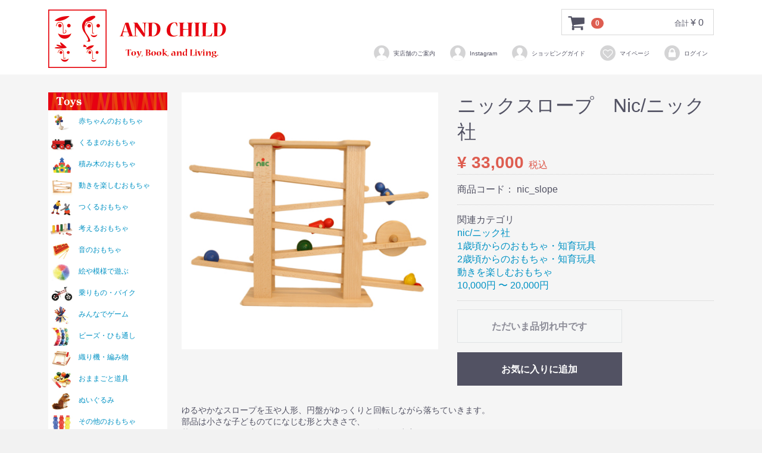

--- FILE ---
content_type: text/html; charset=UTF-8
request_url: https://www.andchild.jp/products/detail/51
body_size: 42394
content:
<!doctype html>
<html lang="ja">
<head>
<meta charset="utf-8">
<meta http-equiv="X-UA-Compatible" content="IE=edge">
<title>
　　　ニックスロープ　Nic/ニック社 | 
　　ANDCHILD
</title>
    <meta name="author" content="AND CHILD">
    <meta name="keywords" content="naef,cuboro,FirstBIKE,木のおもちゃ,rs global trade,">
<meta name="viewport" content="width=device-width, initial-scale=1">
<link rel="icon" href="/html/template/default/img/common/favicon.ico">
<link rel="stylesheet" href="/html/template/default/css/style.css?v=3.0.16">
<link rel="stylesheet" href="/html/template/default/css/slick.css?v=3.0.16">
<link rel="stylesheet" href="/html/template/default/css/default.css?v=3.0.16">
<!-- for original theme CSS -->

<script src="https://ajax.googleapis.com/ajax/libs/jquery/1.11.3/jquery.min.js"></script>
<script>window.jQuery || document.write('<script src="/html/template/default/js/vendor/jquery-1.11.3.min.js?v=3.0.16"><\/script>')</script>

            <!-- ▼アナリティクス -->
            <!-- Global site tag (gtag.js) - Google Analytics -->
<script async src="https://www.googletagmanager.com/gtag/js?id=UA-24022924-1"></script>
<script>
  window.dataLayer = window.dataLayer || [];
  function gtag(){dataLayer.push(arguments);}
  gtag('js', new Date());

  gtag('config', 'UA-24022924-1');
</script>
        <!-- ▲アナリティクス -->

    
</head>
<body id="page_product_detail" class="product_page">
<div id="wrapper">
    <header id="header">
        <div class="container-fluid inner">
                                                            <!-- ▼ロゴ -->
                         <div class="header_logo_area pc">
                <p class="copy"> </p>
                <h1 class="header_logo"><a href="https://www.andchild.jp/">  <img src="/html/template/default/img/header/andchild_logo.jpg" width="300" height="100" alt="日用雑貨" class="cate"/></a></h1>
            </div>
<div class="header_logo_area sp">
                <p class="copy"> </p>
                <h1 class="header_logo"><a href="https://www.andchild.jp/">  <img src="/html/template/default/img/header/andchild_logo.jpg" width="200" height="67" alt="日用雑貨" class="cate"/></a></h1>
            </div>
        <!-- ▲ロゴ -->
    <!-- ▼カゴの中 -->
                        <div id="cart_area">
    <p class="clearfix cart-trigger"><a href="#cart">
            <svg class="cb cb-shopping-cart">
                <use xlink:href="#cb-shopping-cart"/>
            </svg>
            <span class="badge">0</span>
            <svg class="cb cb-close">
                <use xlink:href="#cb-close"/>
            </svg>
        </a>
        <span class="cart_price pc">合計 <span class="price">¥ 0</span></span></p>
    <div id="cart" class="cart">
        <div class="inner">
                                                    <div class="btn_area">
                    <div class="message">
                        <p class="errormsg bg-danger" style="margin-bottom: 20px;">
                            現在カート内に<br>商品はございません。
                        </p>
                    </div>
                </div>
                    </div>
    </div>
</div>
                <!-- ▲カゴの中 -->
    <!-- ▼ログイン -->
                            <div id="member" class="member drawer_block pc">
        <ul class="member_link">
<li>
                <a href="https://www.andchild.jp/realstore">
                    <svg class="cb cb-user-circle"><use xlink:href="#cb-user-circle" /></svg>実店舗のご案内
                </a>
            </li>    
  
<li>
                <a href="https://www.instagram.com/andchild/">
                    <svg class="cb cb-user-circle"><use xlink:href="#cb-user-circle" /></svg>Instagram
                </a>
            </li>     
<li>
                <a href="https://www.andchild.jp/help/guide">
                    <svg class="cb cb-user-circle"><use xlink:href="#cb-user-circle" /></svg>ショッピングガイド
                </a>
            </li>            

                            <li><a href="https://www.andchild.jp/mypage/favorite"><svg class="cb cb-heart-circle"><use xlink:href="#cb-heart-circle"></use></svg>マイページ</a></li>
                        <li>
                <a href="https://www.andchild.jp/mypage/login">
                    <svg class="cb cb-lock-circle"><use xlink:href="#cb-lock-circle" /></svg>ログイン
                </a>
            </li>
        </ul>
    </div>

                <!-- ▲ログイン -->

                                                    <p id="btn_menu"><a class="nav-trigger" href="#nav">Menu<span></span></a></p>
        </div>
    </header>

    <div id="contents" class="theme_side_left">

        <div id="contents_top">
                                            </div>

        <div class="container-fluid inner">
                                        <div id="side_left" class="side">
                                            <!-- ▼カテゴリ（遊び方） -->
            <div class="drawer_block pc">
<img src="/html/template/default/img/side/menu_toy.jpg" width="200" height="30" alt="日用雑貨" />
<div class="leftcolumn_box">
<ul>
<li><a href="https://www.andchild.jp/products/list?category_id=12" title="赤ちゃんのおもちゃ" class="baby1" >
        赤ちゃんのおもちゃ
    </a></li>
<li><a href="https://www.andchild.jp/products/list?category_id=15" title="くるまのおもちゃ" class="car1" >
        くるまのおもちゃ
    </a></li>
<li><a href="https://www.andchild.jp/products/list?category_id=13" title="積み木のおもちゃ" class="tumiki1" >
        積み木のおもちゃ
    </a></li>
<li><a href="https://www.andchild.jp/products/list?category_id=54" title="動きを楽しむおもちゃ" class="koro1" >
        動きを楽しむおもちゃ
    </a></li>
<li><a href="https://www.andchild.jp/products/list?category_id=18" title="つくるおもちゃ" class="tukuru1" >
        つくるおもちゃ
    </a></li>
<li><a href="https://www.andchild.jp/products/list?category_id=14" title="考えるおもちゃ" class="think1" >
        考えるおもちゃ
    </a></li>
<li><a href="https://www.andchild.jp/products/list?category_id=17" title="音のおもちゃ" class="oto1" >
        音のおもちゃ
    </a></li>
<li><a href="https://www.andchild.jp/products/list?category_id=19" title="絵や模様で遊ぶ" class="stockmar11" >
        絵や模様で遊ぶ
    </a></li>
<li><a href="https://www.andchild.jp/products/list?category_id=16" title="乗りもの・バイク" class="norimono1" >
        乗りもの・バイク
    </a></li>
<li><a href="https://www.andchild.jp/products/list?category_id=22" title="みんなでゲーム" class="game1" >
        みんなでゲーム
    </a></li>
<li><a href="https://www.andchild.jp/products/list?category_id=67" title="ビーズ・ひも通し" class="beads1" >
        ビーズ・ひも通し
    </a></li>
<li><a href="https://www.andchild.jp/products/list?category_id=25" title="織り機・編み物" class="oriki1" >
        織り機・編み物
    </a></li>
<li><a href="https://www.andchild.jp/products/list?category_id=72" title="おままごと道具" class="omamagoto1" >
        おままごと道具
    </a></li>
<li><a href="https://www.andchild.jp/products/list?category_id=70" title="ぬいぐるみ" class="nuigurumi1" >
        ぬいぐるみ
    </a></li>
<li><a href="https://www.andchild.jp/products/list?category_id=66" title="その他のおもちゃ" class="etc1" >
        その他のおもちゃ
    </a></li>
</ul>

</div></div>
        <!-- ▲カテゴリ（遊び方） -->
    <!-- ▼カテゴリ（リビング） -->
            <div class="drawer_block pc">
<img src="/html/template/default/img/side/menu_living.jpg" width="200" height="30" alt="日用雑貨" />
<div class="leftcolumn_box">
<ul>
<li><a href="https://www.andchild.jp/products/list?category_id=100" title="インテリア雑貨" class="zakka" >
        インテリア雑貨
    </a></li>
<li><a href="https://www.andchild.jp/products/list?category_id=106" title="バッグ" class="bag" >
        バッグ・小物
    </a></li>
<li><a href="https://www.andchild.jp/products/list?category_id=102" title="モビール" class="mobile" >
        モビール
    </a></li>
<li><a href="https://www.andchild.jp/products/list?category_id=112" title="オルゴール" class="musicbox" >
        オルゴール
    </a></li>
<li><a href="https://www.andchild.jp/products/list?category_id=96" title="オブジェ・装飾品" class="obje" >
        オブジェ・装飾品
    </a></li>
<li><a href="https://www.andchild.jp/products/list?category_id=101" title="時計" class="clock" >
        時計
    </a></li>
<li><a href="https://www.andchild.jp/products/list?category_id=95" title="サンキャッチャー" class="sun" >
        サンキャッチャー
    </a></li>
<li><a href="https://www.andchild.jp/products/list?category_id=120" title="小黒三郎の節句人形" class="sekku" >
        小黒三郎の節句人形
    </a></li>
<li><a href="https://www.andchild.jp/products/list?category_id=97" title="クリスマス用品" class="christmas" >
        クリスマス用品
    </a></li>
</ul>

</div></div>
        <!-- ▲カテゴリ（リビング） -->
    <!-- ▼カテゴリ（メーカー） -->
            <div class="drawer_block pc">
<img src="/html/template/default/img/side/menu_toy.jpg" width="200" height="30" alt="日用雑貨" />
<div class="leftcolumn_box">
<ul>
<li><a href="https://www.andchild.jp/products/list?category_id=27" title="アルビスブラン" class="albisbrunn1" >
       Albisbrunn
    </a></li>
<li><a href="https://www.andchild.jp/products/list?category_id=135" title="アンドチャイルド" class="andchild1" >
      AND CHILD
    </a></li>
<li><a href="https://www.andchild.jp/products/list?category_id=139" title="バウシュピール" class="bauspiel1" >
        BAUSPIEL
    </a></li>
<li><a href="https://www.andchild.jp/products/list?category_id=77" title="ベック" class="beck1" >
        BECK
    </a></li>
<li><a href="https://www.andchild.jp/products/list?category_id=28" title="キュボロ" class="cuboro1" >
        cuboro
    </a></li>
<li><a href="https://www.andchild.jp/products/list?category_id=29" title="デュシマ" class="dusyma1" >
        DUSYMA
    </a></li>
<li><a href="https://www.andchild.jp/products/list?category_id=76" title="ファーストバイク" class="firstbike1" >
        FirstBIKE
    </a></li>
<li><a href="https://www.andchild.jp/products/list?category_id=125" title="グラパット" class="grapat1" >
        GRAPAT
    </a></li>
<li><a href="https://www.andchild.jp/products/list?category_id=126" title="グリムス" class="grimms1" >
        GRIMM'S
    </a></li>
<li><a href="https://www.andchild.jp/products/list?category_id=80" title="カプラ" class="kapla1" >
        KAPLA
    </a></li>
<li><a href="https://www.andchild.jp/products/list?category_id=32" title="ヘラー" class="heller1" >
        HELLER
    </a></li>
<li><a href="https://www.andchild.jp/products/list?category_id=33" title="フス" class="huss1" >
        HUSS
    </a></li>
<li><a href="https://www.andchild.jp/products/list?category_id=36" title="ケルナースティック" class="kellnersteck1" >
        Kellnersteck
    </a></li>
<li><a href="https://www.andchild.jp/products/list?category_id=37" title="キーナー" class="kiener1" >
        Kiener
    </a></li>
<li><a href="https://www.andchild.jp/products/list?category_id=35" title="ケラー" class="konradkeller1" >
        Konrad Keller
    </a></li>
<li><a href="https://www.andchild.jp/products/list?category_id=39" title="ミッキィ" class="micki1" >
        MICKI
    </a></li>
<li><a href="https://www.andchild.jp/products/list?category_id=40" title="ネフ" class="naef1" >
        Naef
    </a></li>
<li><a href="https://www.andchild.jp/products/list?category_id=41" title="ニック" class="nic1" >
       NIC
    </a></li>
<li><a href="https://www.andchild.jp/products/list?category_id=64" title="プステフィクス" class="pustefix1" >
        PUSTEFIX
    </a></li>
<li><a href="https://www.andchild.jp/products/list?category_id=127" title="サラズシルク" class="sarahssilk1" >
        SARAH'S SILKS
    </a></li>
<li><a href="https://www.andchild.jp/products/list?category_id=42" title="ジーナ" class="sina1" >
        SINA
    </a></li>
<li><a href="https://www.andchild.jp/products/list?category_id=128" title="シュタペルシュタイン" class="stapelstein1" >
       stapelstein
    </a></li>
<li><a href="https://www.andchild.jp/products/list?category_id=61" title="シュトックマー" class="stockmar21" >
       STOCKMAR
    </a></li>

</ul>

</div></div>
        <!-- ▲カテゴリ（メーカー） -->
    <!-- ▼商品検索 -->
                        <div class="drawer_block pc header_bottom_area">
<img src="/html/template/default/img/side/menu_search.jpg" width="200" height="30" alt="日用雑貨" />
<div class="leftcolumn_box">
    <div id="search" class="search">
        <form method="get" id="searchform" action="/products/list">
          <div class="search_inner">
                  <select id="category_id" name="category_id" class="form-control"><option value="">全ての商品</option><option value="142">パズルのおもちゃ</option><option value="140">ANKER / アンカー積木</option><option value="139">BAUSPIEL / バウシュピール</option><option value="138">TREE FENCE / ツリーフェンス</option><option value="133">abel / エイベル</option><option value="136">Ambrosius dolls/アンブロシウスドールズ</option><option value="137">　夏の妖精</option><option value="135">AND CHILD / アンドチャイルド</option><option value="132">WOLA / ウォーラ</option><option value="131">NANCHEN / ナンヒェン</option><option value="130">PAUL / パウル</option><option value="129">Moluk / モルーク</option><option value="128">Stapelstein / シュタペルシュタイン</option><option value="127">SARAH&#039;S SILKS / サラズシルク</option><option value="126">GRIMM&#039;S / グリムス</option><option value="125">GRAPAT / グラパット</option><option value="122">小黒三郎の五月人形</option><option value="121">小黒三郎のひな人形</option><option value="120">小黒三郎の節句人形</option><option value="123">　小黒三郎のひな人形</option><option value="124">　小黒三郎の五月人形</option><option value="134">積み木手帖</option><option value="119">KLOKA/クローカ</option><option value="114">Hogewoning/ホーゲボーニング</option><option value="113">WERNER / ヴェルナー</option><option value="111">tempo mobiles / テンポ</option><option value="108">IL LECCIO / イル・レシオ</option><option value="107">PERFECT POTION / パーフェクトポーション</option><option value="105">HILDAHILDA / ヒルダヒルダ</option><option value="104">Helga Kreft / クレフト</option><option value="103">Aquaplay / アクアプレイ</option><option value="20">生活雑貨・日用品</option><option value="112">　オルゴール</option><option value="106">　バッグ・アクセサリー小物</option><option value="102">　モビール</option><option value="101">　時計</option><option value="100">　インテリア雑貨</option><option value="99">　キッチン雑貨</option><option value="98">　オーガニック・スキンケア</option><option value="97">　クリスマスツリー・オーナメント</option><option value="115">　　クリスマスツリー本体</option><option value="116">　　オーナメント</option><option value="117">　　クリスマス　LEDイルミネーション</option><option value="118">　　クリスマス雑貨</option><option value="96">　オブジェ・装飾品</option><option value="95">　サンキャッチャー(クリスタルモビール)</option><option value="94">　除菌・衛生用品</option><option value="93">　オーガニック・ローフード</option><option value="110">MARTINA GEBHARDT / マルティナ</option><option value="23">倉庫</option><option value="92">sonett/ソネット(洗剤)</option><option value="90">フリーマム/freemom</option><option value="89">URTEKRAM/ウルテクラム</option><option value="85">Sargadelos / サルガデロス</option><option value="81">玩具</option><option value="82">　織り機</option><option value="80">KAPLA/カプラ</option><option value="79">KOESEN/ケーセン【ぬいぐるみ】</option><option value="78">スノードーム</option><option value="77">BECK/ベック社</option><option value="76">FirstBIKE(ファーストバイク)</option><option value="75">Bornelund/ボーネルンド</option><option value="74">GlucksKafer/グリュックスケーファー社</option><option value="73">Erzi/エリツィ社</option><option value="72">おままごと道具・具材など</option><option value="71">LYRA/リラ社の色鉛筆</option><option value="70">ぬいぐるみ・人形</option><option value="69">kallisto/カリスト社</option><option value="68">schowanek/ショバネック社</option><option value="67">ビーズ・おはじき・ひも通しのおもちゃ</option><option value="66">外遊び・その他のおもちゃ</option><option value="65">つみ木堂(積み木堂)　純日本製の積み木</option><option value="64">PUSTEFIX/プステフィクス社のしゃぼん玉</option><option value="63">お問い合わせ</option><option value="44">その他の楽しいブランド</option><option value="61">STOCKMAR/シュトックマー社(蜜ろうクレヨン)</option><option value="43">Hausch / ハウシュ</option><option value="45">bauhaus&lt;Naef&gt;/バウハウスの積み木</option><option value="42">SINA spielzeug /ジーナ社</option><option value="41">nic/ニック社</option><option value="53">Walter/ワルター社</option><option value="40">Naef/ネフ社の積み木・インテリア玩具</option><option value="39">MICKI/ミッキィ社</option><option value="38">LOQUAI HOLZKUNST/ロークワイ社</option><option value="37">Kiener/キーナー社</option><option value="36">KellnerSteckFiguren/ケルナースティック社</option><option value="35">KELLER/ケラー社のくるまのおもちゃ</option><option value="34">JUSSILA(JUKKA)/ユシラ社</option><option value="33">HUSS/フス社のお香・お香立て</option><option value="32">HELLER/ヘラー社の時計・モビール・身長計</option><option value="31">HABA/ハバ社のおもちゃ</option><option value="30">Flensted mobiles/フレンステッドモビール社</option><option value="29">DUSYMA/デュシマ社</option><option value="28">cuboro/キュボロ(クボロ)社</option><option value="27">Albisbrunn/アルビスブラン社の積み木</option><option value="24">こどもの絵本、おとなの絵本</option><option value="141">アウトレット</option><option value="60">20,000円 〜</option><option value="59">10,000円 〜 20,000円</option><option value="58">5,000円 〜 10,000円</option><option value="57">3,000円 〜 5,000円</option><option value="56">1,000円 〜 3 ,000円</option><option value="55">〜1,000円</option><option value="52">大人へのギフト</option><option value="51">大人も夢中になるおもちゃ</option><option value="50">4、5歳頃からのおもちゃ・知育玩具</option><option value="49">3歳頃からのおもちゃ・知育玩具</option><option value="48">2歳頃からのおもちゃ・知育玩具</option><option value="47">1歳頃からのおもちゃ・知育玩具</option><option value="46">0歳頃からのおもちゃ・知育玩具</option><option value="26">RS GLOBAL TRADE・シュヴァルツヴァルト クリスマスツリー</option><option value="25">織り機・編み物のおもちゃ</option><option value="54">動きを楽しむおもちゃ</option><option value="22">ボードゲーム・カードゲーム</option><option value="21">指先などを使う、集中するおもちゃ</option><option value="19">絵や模様で遊ぶ</option><option value="18">作る・組むおもちゃ</option><option value="17">音のでるおもちゃ</option><option value="16">乗り物・手押し車</option><option value="15">くるま・汽車のおもちゃ</option><option value="14">考える・頭をつかうおもちゃ</option><option value="13">積み木のおもちゃ</option><option value="12">赤ちゃんのおもちゃ</option><option value="2">押す・引っ張る・たたくおもちゃ</option><option value="1">子どもたちの玩具</option></select>
                <div class="input_search clearfix">
                    <input type="search" id="name" name="name" maxlength="50" placeholder="キーワードを入力" class="form-control" />
                    <button type="submit" class="bt_search"><svg class="cb cb-search"><use xlink:href="#cb-search" /></svg></button>
                </div>
            </div>
            <div class="extra-form">
                                                                                                    </div>
        </form>
    </div>
</div>
</div>
                <!-- ▲商品検索 -->
    <!-- ▼定休日カレンダー -->
            <link rel="stylesheet" href="/html/template/default/css/pg_calendar.css">
<div class="drawer_block pc">
<div class="leftcolumn_box2">
<div id="calendar" class="calendar hidden-xs">
	<div class="calendar_title">カレンダー</div>




	<table>
		<caption>2026年1月の定休日</caption>
		<thead><tr><th id="sunday">日</th><th>月</th><th>火</th><th>水</th><th>木</th><th>金</th><th id="saturday">土</th></tr></thead>
		<tbody>
			<tr>
				<td>&nbsp;</td>
				<td>&nbsp;</td>
				<td>&nbsp;</td>
				<td>&nbsp;</td>
				<td class="holiday">1</td>
				<td class="holiday">2</td>
				<td class="holiday">3</td>
			</tr>
			<tr>
				<td class="holiday">4</td>
				<td class="holiday">5</td>
				<td>6</td>
				<td>7</td>
				<td>8</td>
				<td>9</td>
				<td>10</td>
			</tr>
			<tr>
				<td class="holiday">11</td>
				<td class="holiday">12</td>
				<td>13</td>
				<td>14</td>
				<td>15</td>
				<td>16</td>
				<td>17</td>
			</tr>
			<tr>
				<td class="holiday">18</td>
				<td class="holiday">19</td>
				<td>20</td>
				<td>21</td>
				<td>22</td>
				<td>23</td>
				<td>24</td>
			</tr>
			<tr>
				<td class="holiday">25</td>
				<td class="holiday">26</td>
				<td>27</td>
				<td>28</td>
				<td>29</td>
				<td>30</td>
				<td>31</td>
			</tr>
		</tbody>
	</table>




	<table>
		<caption>2026年2月の定休日</caption>
		<thead><tr><th id="sunday">日</th><th>月</th><th>火</th><th>水</th><th>木</th><th>金</th><th id="saturday">土</th></tr></thead>
		<tbody>
			<tr>
				<td class="holiday">1</td>
				<td class="holiday">2</td>
				<td>3</td>
				<td>4</td>
				<td>5</td>
				<td>6</td>
				<td>7</td>
			</tr>
			<tr>
				<td class="holiday">8</td>
				<td class="holiday">9</td>
				<td>10</td>
				<td>11</td>
				<td>12</td>
				<td>13</td>
				<td>14</td>
			</tr>
			<tr>
				<td class="holiday">15</td>
				<td class="holiday">16</td>
				<td>17</td>
				<td>18</td>
				<td>19</td>
				<td>20</td>
				<td>21</td>
			</tr>
			<tr>
				<td class="holiday">22</td>
				<td class="holiday">23</td>
				<td>24</td>
				<td>25</td>
				<td>26</td>
				<td>27</td>
				<td>28</td>
			</tr>
			<tr>
				<td>&nbsp;</td>
				<td>&nbsp;</td>
				<td>&nbsp;</td>
				<td>&nbsp;</td>
				<td>&nbsp;</td>
				<td>&nbsp;</td>
				<td>&nbsp;</td>
			</tr>
		</tbody>
	</table>
</div></div></div>

        <!-- ▲定休日カレンダー -->

                                    </div>
                        
            <div id="main">
                                                
                <div id="main_middle">
                        
    <!-- ▼item_detail▼ -->
    <div id="item_detail">
        <div id="detail_wrap" class="row">
            <!--★画像★-->
            <div id="item_photo_area" class="col-sm-6">
                <div id="detail_image_box__slides" class="slides">
                                                                    <div id="detail_image_box__item--1"><img src="/html/upload/save_image/05241437_4ddb442a60ae0.jpg"/></div>
                                                            </div>
            </div>

            <section id="item_detail_area" class="col-sm-6">

                <!--★商品名★-->
                <h3 id="detail_description_box__name" class="item_name">ニックスロープ　Nic/ニック社</h3>
                <div id="detail_description_box__body" class="item_detail">

                    
                    <!--★通常価格★-->
                                        <!--★販売価格★-->
                    <p id="detail_description_box__sale_price" class="sale_price text-primary"> <span class="price02_default">¥ 33,000</span> <span class="small">税込</span></p>
                    <!--▼商品コード-->
                    <p id="detail_description_box__item_range_code" class="item_code">商品コード： <span id="item_code_default">
                        nic_slope
                                                </span> </p>
                    <!--▲商品コード-->

                    <!-- ▼関連カテゴリ▼ -->
                    <div id="relative_category_box" class="relative_cat">
                        <p>関連カテゴリ</p>
                                                  <ol id="relative_category_box__relative_category--51_1">
                                                        <li><a id="relative_category_box__relative_category--51_1_41" href="https://www.andchild.jp/products/list?category_id=41">nic/ニック社</a></li>
                                                    </ol>
                                                <ol id="relative_category_box__relative_category--51_2">
                                                        <li><a id="relative_category_box__relative_category--51_2_47" href="https://www.andchild.jp/products/list?category_id=47">1歳頃からのおもちゃ・知育玩具</a></li>
                                                    </ol>
                                                <ol id="relative_category_box__relative_category--51_3">
                                                        <li><a id="relative_category_box__relative_category--51_3_48" href="https://www.andchild.jp/products/list?category_id=48">2歳頃からのおもちゃ・知育玩具</a></li>
                                                    </ol>
                                                <ol id="relative_category_box__relative_category--51_4">
                                                        <li><a id="relative_category_box__relative_category--51_4_54" href="https://www.andchild.jp/products/list?category_id=54">動きを楽しむおもちゃ</a></li>
                                                    </ol>
                                                <ol id="relative_category_box__relative_category--51_5">
                                                        <li><a id="relative_category_box__relative_category--51_5_59" href="https://www.andchild.jp/products/list?category_id=59">10,000円 〜 20,000円</a></li>
                                                    </ol>
                                            </div>
                    <!-- ▲関連カテゴリ▲ -->

                    <form action="?" method="post" id="form1" name="form1">
                        <!--▼買い物かご-->
                        <div id="detail_cart_box" class="cart_area">
                                                                                            <div id="detail_cart_box__button_area" class="btn_area">
                                    <ul class="row">
                                        <li class="col-xs-12 col-sm-8"><button type="button" class="btn btn-default btn-block" disabled="disabled">ただいま品切れ中です</button></li>
                                    </ul>
                                                                                                                <ul id="detail_cart_box__favorite_button" class="row">
                                                                                            <li class="col-xs-12 col-sm-8"><button type="submit" id="favorite" class="btn btn-info btn-block prevention-btn prevention-mask">お気に入りに追加</button></li>
                                                                                    </ul>
                                                                    </div>                                                      </div>
                        <!--▲買い物かご-->
                        <div style="display: none"><input type="hidden" id="mode" name="mode" /></div><div style="display: none"><input type="hidden" id="product_id" name="product_id" value="51" /></div><div style="display: none"><input type="hidden" id="product_class_id" name="product_class_id" value="60" /></div><div style="display: none"><input type="hidden" id="_token" name="_token" value="aUIrLKkqaTHlVLXnz6WmHKrAGC1TuK_-aJ1WaQSpZBo" /></div>
                    </form>

                    
                
                </div>
                <!-- /.item_detail -->

            </section>
            <!--詳細ここまで-->
        </div>
<!--★商品説明★-->
<p id="detail_not_stock_box__description_detail" class="item_comment">ゆるやかなスロープを玉や人形、円盤がゆっくりと回転しながら落ちていきます。<br />
部品は小さな子どものてになじむ形と大きさで、<br />
落ちていくときに小さな子どもでもしっかりと目で追える速度など、<br />
すべてにおいておおらかな作りになっています。<br />
他社スロープは一瞬で駆け落ちるものが多いですが、<br />
単調なスピードではなく、緩急を繰り返すのがニックスロープ独特の動きです。<br />
本体高さ45cm。人形の高さ7cm。<br />
<br />
ニックスロープの特集記事もご覧下さい。<br />
<a href="/user_data/nic.php">ニック社　ニックスロープ特集</a></p>

                <div class="free_area1">
        <div id="sub_area" class="row">
            <div class="col-sm-10">
                <div id="detail_free_box__freearea" class="freearea"><div class="subarea"><h3>他社のスロープとの違い。</h3><div class="subtext">このニックスロープは、
スロープのおもちゃの中でいちばん「遊べる」おもちゃです。

特徴もたっぷり。
まずひとつ。「ゆっくり」である事。
転がすパーツは土星型ボール、人形、円盤の全部で3種類。
落ちるスピードや、転がり方もそれぞれ特徴があり、
すぴーどについては、パーツにより10〜30秒程の差があります。</div><div class="subphotoimg"><img src="/html/upload/save_image/05241438_4ddb4448a44e4.jpg" alt="ニックスロープ　Nic/ニック社" title="ニックスロープ　Nic/ニック社" ></div></div><div class="subarea"><h3>横から見る事ができる楽しみ。</h3><div class="subtext">スロープというおもちゃ。
基本的には両側にフレームがあるため、
写真のように横から見る事ができません。

ニックスロープのフレームは真ん中にトンネルのようにあるので、
正面から見ると、出たり隠れたりして楽しいのです。

またそれにより、転がる様子を横から見る事ができます。
横から見ると、奥から手前に転がってくる様子や
手前から奥に遠ざかっていく様子を楽しむ事ができます。</div><div class="subphotoimg"><img src="/html/upload/save_image/05241438_4ddb4458aba0f.jpg" alt="ニックスロープ　Nic/ニック社" title="ニックスロープ　Nic/ニック社" ></div></div><div class="subarea"><h3>大〜きな円盤</h3><div class="subtext">いちばん大きなパーツの円盤の大きさは直径約10cm。
この円盤がゆ〜っくりと転がって面白いのです。

転がすとゆっくりと回はじめ、スピードを徐々に上げていき、
かたんと落ちて折り返しの玉止めに「ザザァー、」とスリップ。
そしてまた徐々にスピードを上げていきます。

こうした動きを、じっくりと見る。
小さい事ですが、子どもの成長過程のなかではとても大事な事。</div><div class="subphotoimg"><img src="/html/upload/save_image/05241438_4ddb4466b991d.jpg" alt="ニックスロープ　Nic/ニック社" title="ニックスロープ　Nic/ニック社" ></div></div><div class="subarea"><h3>ニックスロープの「ドラマ」</h3><div class="subtext">ニックスロープは「ドラマ」が起こります。

スロープって「追い越し、追い越せ」が無いものです。
でも、ニックスロープはあります。

ポイントは写真の部分。
上のレールからの「落ちてからの折り返し部分の距離」です。
これが、パーツによりスピードも違えば、
折り返し地点にタッチしないパーツもあるのです。

この折り返し地点の距離により、ドラマがたくさん生まれるのです。</div><div class="subphotoimg"><img src="/html/upload/save_image/05241439_4ddb4478b7d65.jpg" alt="ニックスロープ　Nic/ニック社" title="ニックスロープ　Nic/ニック社" ></div></div><div class="subarea"><h3>みんなで</h3><div class="subtext">みんなで記念撮影、パシャ!

終点のキャッチャー。赤玉君も忘れずに。

例えば、他社の丸いボールなどを転がす場合でも大丈夫。
32mm〜54mm以内のものであれば、スムーズに転がります。

このように、「これも転がるかな?」とあそべるのも特徴です。</div><div class="subphotoimg"><img src="/html/upload/save_image/05241439_4ddb4486c831d.jpg" alt="ニックスロープ　Nic/ニック社" title="ニックスロープ　Nic/ニック社" ></div></div><div class="subarea"><h3>転がる楽しみと、置けたことの充実感。</h3><div class="subtext">パーツが転がる事の楽しさと、
自分でパーツを置くことができて、
それが転がっていくことの充実感。

ちなみに写真は1歳の子ども。
まだしっかり置けなくても、
ニック社のパーツはシンプルで掴みやすく、
置きやすいのが特徴です。

他社の複雑なパーツとは違い、
置き方にも迷いがないように思えます。

ほら、こんなに楽しそう。</div><div class="subphotoimg"><img src="/html/upload/save_image/07261255_4e2e3abca8127.jpg" alt="ニックスロープ　Nic/ニック社" title="ニックスロープ　Nic/ニック社" ></div></div></div>
            </div>
        </div></div>
            </div>
    <!-- ▲item_detail▲ -->
                </div>

                                                            </div>

                                    
                                    
        </div>

        <footer id="footer">
                                                            <!-- ▼フッター -->
            <div class="footabout pc">
<div class="fleft">
<div class="footboxleft"><div class="foottitle">送料</div><div class="foottext">
送料は550円から、エリアにより異なります。<br>
沖縄県を除き、税込3,980円以上のお買い上げで送料無料でお届け致します。詳細はショッピングガイドページをご確認ください。</div></div>

<div class="footboxleft"><div class="foottitle">発送について</div><div class="foottext">
朝９時までにご注文いただき、お支払い方法が
代金引換及びクレジットカード払いの場合は、基本的に当日発送致します。<br>
また、銀行振込、郵便振替の場合は朝９時までの入金確認ができましたら当日発送致します。
尚、繁忙期、繁忙時、ラッピング希望の場合は、ご希望に添えない場合もございます。
店休日は発送業務もお休みさせて頂いております。</div></div>

<div class="footboxleft"><div class="foottitle">商品のお届け</div><div class="foottext">
お届けはヤマト運輸・佐川急便にてお届け致します。プレゼントの場合、贈り先に直接お届けすることも可能です。
配送時間帯指定はご希望の時間帯をご指定頂けます。
基本的には本州は翌日配達となり、本州以外（山口県含む）の離島は翌々日の配達となります。<br>
</div></div>
</div>

<div class="fright">
<div class="footboxright"><div class="foottitle">ラッピングサービス</div><div class="foottext">ラッピングサービスは無料です。（1,100円以下商品は別途100円頂戴しております）
商品の形状により、ラッピングバックにてお届けする場合もございます。
いずれもご希望の際は注文時のお包みする商品をご指定のうえ、ご注文時の備考欄にてお知らせ下さい。もちろん、熨斗（のし）サービスも無料で行っております。
<font color="red">※クリスマスツリーやオーナメントなどのラッピングはお受けしておりませんのでご了承下さいませ。</font></div></div>

<div class="footboxright"><div class="foottitle">お支払いについて</div><div class="foottext">お支払いは、代金引換、クレジットカード払い、銀行振込・郵便振替（前払い）
がご利用可能となります。
税込11,000円以上で代引き手数料は無料となります。<br>
</div></div>

<div class="footboxright"><div class="foottitle">在庫の表示について</div><div class="foottext">実店舗と在庫を共有しており、
ご注文のタイミングにより売切れ、もしくはご希望のご注文数に添えない場合があります。
その場合は、お取り寄せなどのご案内をお送りさせて頂きます。</div></div></div></div>

<div class="container-fluid inner">
    <ul>
        <li><a href="https://www.andchild.jp/help/about">当サイトについて</a></li>
        <li><a href="https://www.andchild.jp/help/privacy">プライバシーポリシー</a></li>
        <li><a href="https://www.andchild.jp/help/tradelaw">特定商取引法に基づく表記</a></li>
<li><a href="https://www.andchild.jp/wholesale"> 販売店の皆様へ</a></li>   
        <li><a href="https://www.andchild.jp/contact">お問い合わせ</a></li>
    </ul>

    <div class="footer_logo_area">
        <p class="logo"><a href="https://www.andchild.jp/">ANDCHILD</a></p>
        <p class="copyright">
            <small>copyright (c) ANDCHILD all rights reserved.</small>
        </p>
    </div>
</div>
        <!-- ▲フッター -->

                                        
        </footer>

    </div>

    <div id="drawer" class="drawer sp">
    </div>

</div>

<div class="overlay"></div>

<script src="/html/template/default/js/vendor/bootstrap.custom.min.js?v=3.0.16"></script>
<script src="/html/template/default/js/vendor/slick.min.js?v=3.0.16"></script>
<script src="/html/template/default/js/function.js?v=3.0.16"></script>
<script src="/html/template/default/js/eccube.js?v=3.0.16"></script>
<script>
$(function () {
    $('#drawer').append($('.drawer_block').clone(true).children());
    $.ajax({
        url: '/html/template/default/img/common/svg.html',
        type: 'GET',
        dataType: 'html',
    }).done(function(data){
        $('body').prepend(data);
    }).fail(function(data){
    });
});
</script>
<script>
    eccube.classCategories = {"__unselected":{"__unselected":{"name":"\u9078\u629e\u3057\u3066\u304f\u3060\u3055\u3044","product_class_id":""}},"__unselected2":{"#":{"classcategory_id2":"","name":"","stock_find":false,"price01":"","price02":"33,000","product_class_id":"60","product_code":"nic_slope","product_type":"1"}}};

    // 規格2に選択肢を割り当てる。
    function fnSetClassCategories(form, classcat_id2_selected) {
        var $form = $(form);
        var product_id = $form.find('input[name=product_id]').val();
        var $sele1 = $form.find('select[name=classcategory_id1]');
        var $sele2 = $form.find('select[name=classcategory_id2]');
        eccube.setClassCategories($form, product_id, $sele1, $sele2, classcat_id2_selected);
    }

    $(function() {

            });
</script>

<script>
$(function(){
    $('.carousel').slick({
        infinite: false,
        speed: 300,
        prevArrow:'<button type="button" class="slick-prev"><span class="angle-circle"><svg class="cb cb-angle-right"><use xlink:href="#cb-angle-right" /></svg></span></button>',
        nextArrow:'<button type="button" class="slick-next"><span class="angle-circle"><svg class="cb cb-angle-right"><use xlink:href="#cb-angle-right" /></svg></span></button>',
        slidesToShow: 4,
        slidesToScroll: 4,
        responsive: [
            {
                breakpoint: 768,
                settings: {
                    slidesToShow: 3,
                    slidesToScroll: 3
                }
            }
        ]
    });

    $('.slides').slick({
        dots: true,
        arrows: false,
        speed: 300,
        customPaging: function(slider, i) {
            return '<button class="thumbnail">' + $(slider.$slides[i]).find('img').prop('outerHTML') + '</button>';
        }
    });

    $('#favorite').click(function() {
        $('#mode').val('add_favorite');
    });

    $('#add-cart').click(function() {
        $('#mode').val('add_cart');
    });

    // bfcache無効化
    $(window).bind('pageshow', function(event) {
        if (event.originalEvent.persisted) {
            location.reload(true);
        }
    });
});
</script>

</body>
</html>


--- FILE ---
content_type: text/css
request_url: https://www.andchild.jp/html/template/default/css/default.css?v=3.0.16
body_size: 8094
content:
@charset "utf-8";

/* --------------------------------
	Theme CSS for EC-CUBE 3
-------------------------------- */


/* --------------------------------
	Common
-------------------------------- */

body {
	font-family: Roboto, "游ゴシック", YuGothic, "Yu Gothic", "ヒラギノ角ゴ ProN W3", "Hiragino Kaku Gothic ProN", Arial, "メイリオ", Meiryo, sans-serif;
	line-height: 1.4;
	background-color: #f2f2f2;
	color: #525263;
	-webkit-text-size-adjust: 100%;
}

.img_center,
.txt_center {
	text-align: center;
}
.img_right,
.txt_right {
	text-align: right;
}

/****** Base Layout Setting ********/

#header {
	background: #fff;
}
#contents {
	background-color: #F5F5F5;
}

/****** Header Setting ********/


.header_logo_area {
	margin-right: 100px;
}
.header_logo_area .header_logo a:link,
.header_logo_area .header_logo a:visited,
.header_logo_area .header_logo a:hover,
.header_logo_area .header_logo a:active {
	text-decoration: none;
	color: #000;
}
.header_logo_area .header_logo a:hover {
	color: #666;
}


/****** Side Setting ********/

/****** Footer Setting ********/

/****** Effect Setting ********/


/****** Each BlockParts Setting ********/

/* cart area */

#cart_area {
	width: 100%;
	position: absolute;
	right: 0; top: 0;
	z-index: 11;
}
#cart_area p {
	margin: 0;
}
#cart_area p.cart-trigger {
	position: absolute;
	right: 65px;
}

#cart .inner {
	background: #f3f3f3;
}


/* search area */

#search {
	background: #EBEBEB;
	padding: 16px 8px;
}
#search select {
	width: 100%;
}

/* snsbtn_area */
.snsbtn_area .snsbtn {
    float: left;
    height: 20px;
    margin: 0 10px 10px 0;
}

/* --------------------------------
	Top Page
-------------------------------- */

.front_page a:hover img {
	opacity: 0.8;
}
.front_page #contents .row > div {
	padding-bottom: 8px;
}
.front_page #contents .row.no-padding > div {
	padding-bottom: 0;
}

/* Comment Area */

.front_page .comment_area h4 {
	font-size: 24px;
	font-size: 2.4rem;
	margin: 0 0 2px;
}
.front_page .comment_area h5 {
	font-size: 16px;
	font-size: 1.6rem;
	margin: 0;
}
.front_page .comment_area p {
	margin: 10px 0 15px;
}

/* Item List */

.front_page .item_comment {
	color: #444;
}
.front_page .item a {
	padding-bottom: 0;
}
.front_page .item a:hover {
	opacity: 0.8;
}
.front_page .item a:hover img {
	opacity: 1;
}
.front_page #contents_top .item_comment {
	color: #525263;
	font-weight: normal;
	font-size: 14px;
	font-size: 1.4rem;
}
.front_page #contents_top .item_comment.text-warning,
.front_page #contents_top .item_name.text-warning {
	color: #9a947e;
	font-weight: bold;
	font-size: 16px;
	font-size: 1.6rem;
}
.front_page .more_link.text-warning {
	font-weight: bold;
	color: #9A947E;
}

/* news_area */

.news_contents {
	padding: 0;
}
#news_area {
	background: #F8F8F8;
}
#news_area .heading01 {
	padding: 8px;
	text-align: center;
	margin: 0;
}

/* txt_bnr */

.txt_bnr_area {
	padding: 0 0 16px;
}

.txt_bnr {
	background: #f8f8f8;
	border: 1px solid #D9D9D9;
	font-weight: bold;
	padding: 16px;
	margin: 12px 0 0;
	text-align: center;
}
.txt_bnr strong {
	color: #DE5D50;
	font-size: 20px;
	font-size: 2rem;
}
.txt_bnr strong strong {
	font-size: 32px;
	font-size: 3.2rem;
}

.item_gallery {
	clear: both;
}

/* --------------------------------
	Detail Page
-------------------------------- */

#item_detail + row {
	margin-top: -1px;
	background: #fff;
}

/*#item_detail .btn_area li:last-child {
    padding-left: 0;
}
*/


/* Slider */
.slick-loading .slick-list {
    background: #fff url('ajax-loader.gif') center center no-repeat;
}


/* Arrow */

.slick_prev,
.slick_next {
	font-size: 18px;
	font-size: 1.8rem;
	width: 40px; height: 40px;
	line-height: 40px;
}

/* Dots */
.slick-slider {
    margin-bottom: 30px;
}

.slick-dots {
    position: absolute;
    bottom: -45px;
    display: block;
    width: 100%;
    padding: 0;
    list-style: none;
    text-align: center;
}
.slick-dots li {
    position: relative;
    display: inline-block;
    width: 20px;
    height: 20px;
    margin: 0 5px;
    padding: 0;

    cursor: pointer;
}
.slick-dots li button {
    font-size: 0;
    line-height: 0;
    display: block;
    width: 20px;
    height: 20px;
    padding: 5px;
    cursor: pointer;
    color: transparent;
    border: 0;
    outline: none;
    background: transparent;
}
.slick-dots li button:hover,
.slick-dots li button:focus {
    outline: none;
}
.slick-dots li button:hover:before,
.slick-dots li button:focus:before {
    opacity: 1;
}
.slick-dots li button:before {
	content:" ";
    line-height: 20px;
    position: absolute;
    top: 0;
    left: 0;
    width: 12px;
    height: 12px;
    text-align: center;
    opacity: .25;
    background-color: black;
	border-radius: 50%;

}
.slick-dots li.slick-active button:before {
    opacity: .75;
    background-color: black;
}

.slick-dots li button.thumbnail img {
	width: 0; height: 0;
}

#item_photo_area .slick-slide {
	text-align: center;
}
#item_photo_area .slick-slide img {
	display: inline-block;
}


/******************************
	Media Query
*******************************/

@media only screen and (max-width: 767px) {

	/* --------- common ---------- */


	/****** Header Setting ********/


	/****** Side Setting ********/


	/****** Effect Setting ********/


}
@media only screen and (min-width: 768px) {

	/* --------- common ---------- */

	#contents {
		padding-top: 30px;
	}

	/****** Header Setting ********/

	/****** Layout ********/

	/* header */

	#header .header_logo_area {
		float: left;
		margin-right: 65px;
	}
	#header #drawer #search {
		position: relative;
	}
	#search {
		background: none;
		padding: 0;
	}
	#member {
	float: right;
	font-size: 10px;
	padding-top: 50px;
	}

	.member ul li {
		display: inline-block;
	}



	/****** Side Setting ********/

	/****** Footer Setting ********/

	/****** Each BlockParts Setting ********/

	/* search area */

	#search select {
		width: auto;
		max-width: 180px;
	}
	/* cart */

	#cart .inner {
		position: absolute;
		right: 0; top: 0;
	}
	#cart_area {
		top: 0; right: 16px;
	}
	#cart_area p {
		border: 1px solid #D9D9D9;
		float: right;
		min-width: 256px;
	}
	#cart_area p.cart-trigger {
		position: relative;
		right: 0;
	}
	#cart_area .inner {
		min-width: 256px;
	}
	#cart_area .cart_price {
		font-size: 12px;
	}
	#cart_area .cart_price .price {
		font-size: 16px;
	}


	/* --------------------------------
		Top Page
	-------------------------------- */

	.front_page #contents .row {
		padding-bottom: 24px;
	}
	/* Comment Area */

	.front_page .comment_area h4 {
		font-size: 32px;
		font-size: 3.2rem;
		margin: 0 0 8px;
	}
	.front_page .comment_area h5 {
		font-size: 20px;
		font-size: 2rem;
	}
	.front_page .comment_area p {
		font-size: 20px;
		font-size: 2rem;
		margin: 24px 0 24px;
	}

	/* news_area */

	.news_contents {
		padding: 0 16px 0 0;
	}

	#news_area .heading01 {
		padding: 16px;
		text-align: left;
	}
	#news_area {
		margin-bottom: 32px;
	}


	/* txt_bnr */

	.txt_bnr_area {
		padding-left: 16px;
	}

	.txt_bnr {
		margin:0 0 16px;
	}

	/* --------------------------------
		Detail Page
	-------------------------------- */

	#item_photo_area .slick-dots {
		margin: 0 -16px;
		position: relative;
		bottom: 0;
	}
	#item_photo_area .slick-dots::after {
		content: "";
		display: table;
		clear: both;
	}

	#item_photo_area .slick-dots li {
		width: 33.33333333%; height: auto;
		padding: 16px;
		margin: 0;
		float: left;
	}

	.slick-dots li button.thumbnail {
		width: 100%; height: auto;
		padding: 0;
	}
	.slick-dots li button.thumbnail img {
		width: 100%; height: auto;
		opacity: 0.8;
	}
	.slick-dots li button.thumbnail:hover img,
	.slick-dots li.slick-active button.thumbnail img {
		opacity: 1;
	}
	.slick-dots li button.thumbnail::before {
		display: none;
	}
}

/* --------------------------------
    display mask
-------------------------------- */
.prevention-masked {
    position: fixed;
    top: 0;
    right: 0;
    bottom: 0;
    left: 0;
    z-index: 3040;
    background-color: #000;
    filter: alpha(opacity=50);
    opacity: .5;
}

.extra-form {
  margin: 10px 0;
}


--- FILE ---
content_type: text/css
request_url: https://www.andchild.jp/html/template/default/css/andchild_main.css
body_size: 1620
content:
@charset "UTF-8";
/* CSS Document */

.footabout {
	width: 878px;
	background-color: #FFFFFF;
	color: #333333;
	text-align: left;
	border: 1px solid #FF0000;
	margin-right: auto;
	margin-left: auto;
	height: 400px;
	padding-right: 10px;
	padding-left: 10px;
	overflow: visible;
	padding-top: 1px;
	padding-bottom: 1px;
}
.footboxleft {
	width: 420px;
	background-color: #FFFFFF;
	color: #333333;
	text-align: left;
	float: left;
	height: auto;
	padding-top: 15px;
	padding-right: 20px;
}
.footboxright {
	width: 420px;
	background-color: #FFFFFF;
	color: #333333;
	text-align: left;
	float: right;
	height: auto;
	padding-top: 15px;
}
.foottitle {
	width: 400px;
	color: #333333;
	text-align: left;
	float: left;
	height: 25px;
	padding-top: 3px;
	padding-left: 25px;
}
.foottext {
	width: 400px;
	color: #333333;
	text-align: left;
	float: left;
	height: auto;
	padding-top: 15px;
	padding-left: 10px;
	font-size: 10px;
}
.fleft {
	width: 420px;
	background-color: #FFFFFF;
	color: #333333;
	text-align: left;
	float: left;
	height: 390px;
}
.fright {
	width: 420px;
	background-color: #FFFFFF;
	color: #333333;
	text-align: left;
	float: right;
	height: 390px;
}

.subarea h3 {
	background-color: #FFCC99;
	padding-top: 5px;
	padding-bottom: 5px;
	width: 100%;
	padding-left: 5px;
}

.productimg pc {
	width: 80%;
}
.productimg sp {
	width: 100%;
}

.responsive {
     position: relative;
     padding-bottom: 56.25%; /*アスペクト比 16:9の場合の縦幅*/
     height: 0;
     overflow: hidden;
}
 
.responsive iframe {
     position: absolute;
     top: 0;
     left: 0;
     width: 100%;
     height: 100%;
}

--- FILE ---
content_type: text/css
request_url: https://www.andchild.jp/html/template/default/css/index.css
body_size: 9440
content:
@charset "UTF-8";
/* CSS Document */

/* ニュース
----------------------------------------------- */
div#newsarea {
	width: 760px;
	font-size: 90%;
	float: left;
	margin-left: 15px;
	margin-bottom: 15px;
}

div#newsarea dl {
    padding: 10px 0;
    background: url("../img/common/line_400.gif") no-repeat bottom;
}

div#newsarea dl.end {
    padding: 10px 0;
    background: url("") no-repeat bottom;
}

div#newsarea dl dt {
    padding: 0 0 0 20px;
    background: url("../img/top/news_icon.gif") no-repeat;
}
div#scroll {
	height: 300px;
	width: 765px;
	overflow: auto;
	padding-left: 15px;
	background-color: #FFF;
}
div#ships {
    width: 730px;
	font-size: 90%;
	float: left;
	margin-top: 0;
	margin-right: auto;
	margin-bottom: 20px;
	margin-left: 30px;
}

/* おすすめ
----------------------------------------------- */
div#recomendarea {
	width: 780px;
	float: left;
	margin-top: 0;
	margin-right: auto;
	margin-bottom: 0;
	margin-left: auto;
}

div.recomendblock {
    clear: both;
    width: 780px;
    padding: 10px 0;
    overflow: auto;
}

div.recomendleft {
	float: left;
	width: 230px;
	margin-top: 0;
	margin-right: 15px;
	margin-bottom: 0;
	margin-left: 3px;
	background-color: #FFF;
	padding-right: 7px;
	padding-left: 8px;
	padding-top: 15px;
	height: 320px;
	border-radius: 3px;
}

div.recomendleft p {
	float: left;
	margin-top: 0;
	margin-right: 0;
	margin-bottom: 5px;
	margin-left: 0;
}

div.recomendright {
	float: right;
	width: 230px;
	position: relative;
	background-color: #FFF;
	padding-top: 15px;
	padding-right: 7px;
	padding-left: 8px;
	height: 320px;
	border-radius: 3px;
}

div.recomendleft img, div.recomendright img {
	display: block;
	float: left;
	text-align: center;
	margin-top: 0;
	margin-right: 5px;
	margin-bottom: 10px;
	margin-left: 30px;
}

div.recomendright p {
	float: left;
	margin-top: 0;
	margin-right: 0;
	margin-bottom: 5px;
	margin-left: 0;
}

div.recomendleft h3 {
	font-size: 95%;
	float: left;
}

div.recomendright h3 {
	font-size: 95%;
	float: left;
}

/* 店舗の案内
----------------------------------------------- */

div.storephoto {
	padding: 2px;
	float: left;
	height: 450px;
	width: 350px;
	margin-left: 10px;
	border: 1px solid #999999;
}
div.storead {
	padding: 2px;
	float: left;
	height: auto;
	width: auto;
	font-size: 85%;
	margin-bottom: 20px;
}
div.storemap {
	padding: 2px;
	float: left;
	height: 450px;
	width: 620px;
	margin-top: 10px;
	margin-left: 10px;
}
/* ラッピング
----------------------------------------------- */

div.wrapping {
	height: 1200px;
	width: 650px;
	margin-left: 20px;
	background-image: url(../img/side/wrapping.jpg);
	background-repeat: no-repeat;
	padding-top: 90px;
	padding-left: 20px;
}

/* 特集
----------------------------------------------- */
div#closeupall {
	width: 780px;
	float: left;
	height: auto;
	margin-bottom: 20px;
	margin-left: 15px;
}

div.closeup {
	width: 365px;
	float: left;
	height: 114px;
	border: 1px solid #CCCCCC;
}
div.c {
	width: 365px;
	float: left;
	height: 180px;
	font-size: 85%;
	background-color: #FFF;
	padding: 10px;
	margin-top: 7px;
	margin-bottom: 7px;
	border-radius: 3px;
}
div.closeup1 {
	width: 365px;
	float: right;
	height: 114px;
	border: 1px solid #CCCCCC;
}
div.c1 {
	width: 365px;
	float: right;
	height: 180px;
	font-size: 85%;
	background-color: #FFF;
	padding: 10px;
	margin-top: 7px;
	margin-bottom: 7px;
	border-radius: 3px;
}
div.c2 {
	width: 760px;
	float: left;
	height: auto;
	font-size: 85%;
	background-color: #FFF;
	padding: 10px;
	margin-top: 10px;
	margin-bottom: 7px;
	border-radius: 3px;
}
div.closeup2 {
	width: 747px;
	float: left;
	height: 114px;
	border: 1px solid #CCCCCC;
	padding: 1px;
}
div.christmas_ships {
	width: 760px;
	float: left;
	height: auto;
	font-size: 85%;
	background-color: #FFF;
	padding: 10px;
	margin-bottom: 7px;
	border-radius: 3px;
	margin-left: 15px;
}

/* 特集
----------------------------------------------- */
div#topicall {
	width: 850px;
	height: auto;
	margin-bottom: 10px;
	font-size: 12px;
	margin-top: -10px;
}

div.topic_l {
	width: 420px;
	float: left;
	height: 230px;
	background-color: #FFF;
	padding: 10px;
	margin-bottom: 10px;
	border-radius: 3px;
}

div.topic_center {
	width: 850px;
	float: left;
	height: 4;
	background-color: #FFF;
	padding: 10px;
	margin-bottom: 10px;
	border-radius: 3px;
}
div.topicp_l {
	width: 420px;
	float: left;
	height: 171px;
	margin-bottom: 5px;
}

div.topicp_center {
	width: 850px;
	float: left;
	height: auto;
	margin-bottom: 5px;
}


div#topicallsp {
	width: auto;
	height: auto;
	margin-bottom: 10px;
	font-size: 10px;
	margin-top: -10px;
}

div.topic_sp {
	max-width: 100%;
	float: left;
	background-color: #FFF;
	padding: 10px;
	margin-bottom: 10px;
	border-radius: 3px;
}

div.topicp_sp {
	max-width: 100%;
	float: left;
	margin-bottom: 5px;
}

div.topic_l2 {
	width: 420px;
	float: left;
	height: 230px;
	background-color: #FFF;
	padding: 10px;
	margin-bottom: 10px;
	border-radius: 3px;
	margin-left: 10px;
}

div.topicp_l2 {
	width: 420px;
	float: left;
	height: 171px;
	margin-bottom: 5px;
}

div.topic_r {
	width: 420px;
	float: right;
	height: 230px;
	background-color: #FFF;
	padding: 10px;
	margin-bottom: 10px;
	border-radius: 3px;
	margin-left: 10px;
}

div.topicp_r {
	width: 420px;
	float: right;
	height: 171px;
	margin-bottom: 5px;
	padding: 0px;
}

div.topicall2 {
	font-size: 85%;
	line-height: 100%;
	width: 740px;
	float: left;
	height: auto;
	margin-bottom: 10px;
	margin-top: 10px;
}

div.topic2_l {
	width: 345px;
	float: left;
	height: 200px;
	font-size: 85%;
	background-color: #FFF;
	padding: 10px;
	margin-bottom: 10px;
	border-radius: 3px;
	border: 1px solid #EAEAEA;
}

div.topicp2_l {
	width: 345px;
	float: left;
	height: 170px;
	margin-bottom: 5px;
}

div.topic2_r {
	width: 345px;
	float: right;
	height: 200px;
	font-size: 85%;
	background-color: #FFF;
	padding: 10px;
	margin-bottom: 10px;
	border-radius: 3px;
	border: 1px solid #EAEAEA;
}

div.topicp2_r {
	width: 345px;
	float: right;
	height: 170px;
	margin-bottom: 5px;
}



/* 特集詳細
----------------------------------------------- */

div.closeup3 {
	padding: 1px;
	float: left;
	height: 200px;
	margin-top: 10;
	margin-bottom: 10;
	border: 1px solid #CCCCCC;
}
div#all {
	width: 770px;
	height: auto;
	margin-left: 30px;
	padding: 0px;
	clear: both;
	margin-bottom: 10px;
	float: left;
	overflow: visible;
	background-color: #FFF;
}
div.closeuptitle{
	width: 750px;
	float: left;
	height: 25px;
	border: 1px solid #CCCCCC;
	font-size: 120%;
	font-weight: bold;
	background-color: #D6D6D6;
	padding-top: 5px;
	padding-left: 5px;
	clear: both;
}
div.closeupset{
	width: 750px;
	float: left;
	height: auto;
	background-repeat: no-repeat;
	margin-top: 20px;
	padding-bottom: 30px;
	overflow: visible;
}
div.closeuptext {
	width: 450px;
	float: left;
	height: auto;
	padding-top: 5px;
	overflow: visible;
	line-height: 160%;
	font-size: 110%;
}
div.closeuptext2 {
	width: 750px;
	float: left;
	height: auto;
	padding-top: 5px;
	overflow: visible;
	line-height: 160%;
	font-size: 110%;
}
div.textpick {
	overflow: visible;
	line-height: 160%;
	font-size: 120%;
	font-weight: bold;
	color: #666666;
}
div.closeupphoto {
	width: 200px;
	height: 260px;
	text-align: center;
	float: right;
	padding-top: 10px;
}
div.closeupphoto2 {
	width: 750px;
	height: auto;
	float: left;
	padding-top: 10px;
}
div.closeuptop {
	width: 750px;
	float: left;
	height: auto;
	margin-top: 5px;
	margin-bottom: 30px;
	line-height: 200%;
	color: #333333;
	overflow: visible;
	background-repeat: no-repeat;
}
div.closeuptop2 {
	width: 750px;
	float: left;
	height: auto;
	margin-top: 5px;
	margin-bottom: 30px;
	line-height: 160%;
	color: #333333;
	overflow: visible;
	background-repeat: no-repeat;
	font-size: 120%;
}

/* 新着情報
----------------------------------------------- */
div#news1all {
	width: 100%;
	height: auto;
	margin-bottom: 20px;
	font-size: 10px;
	background-color: #FFF;
	padding: 5px;
	overflow-wrap: break-word;
	word-wrap: break-word;
}

/* kapla
----------------------------------------------- */

div.kaplablock {
	padding: 1px;
	float: left;
	margin-bottom: 30px;
	border: 1px solid #CCCCCC;
}
div.closeup_kapla{
	width: 750px;
	float: left;
	height: auto;
	background-repeat: no-repeat;
	background-size:650px 300px;
	margin-top: 20px;
	padding-bottom: 30px;
	overflow: visible;
}
div.photo_kapla{
	width: 750px;
	float: left;
	height: 338px;
	background-repeat: no-repeat;
	margin-top: 20px;
	padding-bottom: 30px;
	overflow: visible;
}

/* rs
----------------------------------------------- */




/* リンク
----------------------------------------------- */
div#linktop {
	width: 630px;
	float: left;
	height: 50;
	overflow: visible;
	margin-left: 20px;
}
div.linkall {
	width: 650px;
	float: left;
	height: 200;
	color: #333333;
	overflow: visible;
	font-size: 95%;
	border-bottom-width: 1px;
	border-bottom-style: dotted;
	border-bottom-color: #CCCCCC;
	margin-top: 20px;
	margin-left: 20px;
}
div.linkphoto {
	width: 250px;
	float: left;
	height: 80px;
	color: #333333;
	overflow: visible;
	margin-top: 20px;
	border: 1px solid #CCCCCC;
	margin-bottom: 40px;
}
div.linktext {
	width: 370px;
	float: right;
	height: 140;
	color: #333333;
	overflow: visible;
	margin-top: 20px;
	margin-left: 10px;
}
div#toys {
	width: 900px;
	height: 20;
	color: #FF0000;
	overflow: visible;
	text-align: right;
	margin-right: auto;
	margin-left: auto;
	margin-top: 10px;
}